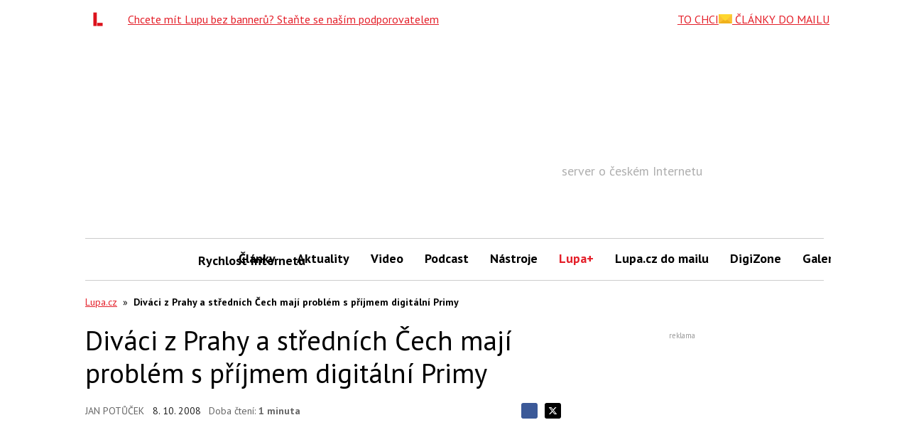

--- FILE ---
content_type: text/html; charset=utf-8
request_url: https://www.google.com/recaptcha/api2/aframe
body_size: 267
content:
<!DOCTYPE HTML><html><head><meta http-equiv="content-type" content="text/html; charset=UTF-8"></head><body><script nonce="oru7jqR6oRz-ZHFZREQirA">/** Anti-fraud and anti-abuse applications only. See google.com/recaptcha */ try{var clients={'sodar':'https://pagead2.googlesyndication.com/pagead/sodar?'};window.addEventListener("message",function(a){try{if(a.source===window.parent){var b=JSON.parse(a.data);var c=clients[b['id']];if(c){var d=document.createElement('img');d.src=c+b['params']+'&rc='+(localStorage.getItem("rc::a")?sessionStorage.getItem("rc::b"):"");window.document.body.appendChild(d);sessionStorage.setItem("rc::e",parseInt(sessionStorage.getItem("rc::e")||0)+1);localStorage.setItem("rc::h",'1769180172799');}}}catch(b){}});window.parent.postMessage("_grecaptcha_ready", "*");}catch(b){}</script></body></html>